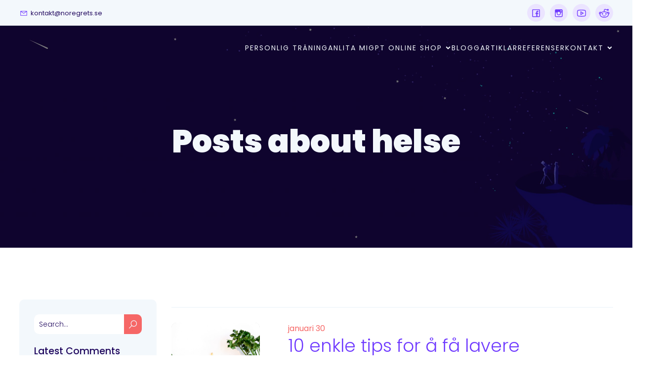

--- FILE ---
content_type: text/html; charset=UTF-8
request_url: https://noregrets.se/tag/helse/
body_size: 14259
content:
<!DOCTYPE html><html lang="sv-SE" id="kubio"><head><meta charset="UTF-8" /><meta name="viewport" content="width=device-width, initial-scale=1" /><meta name='robots' content='index, follow, max-image-preview:large, max-snippet:-1, max-video-preview:-1' /><link media="all" href="https://noregrets.se/wp-content/cache/autoptimize/css/autoptimize_90272744438098bc64f283f9a8f5b1d3.css" rel="stylesheet"><link media="only screen and (max-width: 768px)" href="https://noregrets.se/wp-content/cache/autoptimize/css/autoptimize_541e2ced151704f4ff1844c6de47ec02.css" rel="stylesheet"><title>helse-arkiv -</title><link rel="canonical" href="https://noregrets.se/tag/helse/" /><meta property="og:locale" content="sv_SE" /><meta property="og:type" content="article" /><meta property="og:title" content="helse-arkiv -" /><meta property="og:url" content="https://noregrets.se/tag/helse/" /><meta name="twitter:card" content="summary_large_image" /><meta name="twitter:site" content="@noregrets_se" /> <script type="application/ld+json" class="yoast-schema-graph">{"@context":"https://schema.org","@graph":[{"@type":"CollectionPage","@id":"https://noregrets.se/tag/helse/","url":"https://noregrets.se/tag/helse/","name":"helse-arkiv -","isPartOf":{"@id":"https://noregrets.se/#website"},"primaryImageOfPage":{"@id":"https://noregrets.se/tag/helse/#primaryimage"},"image":{"@id":"https://noregrets.se/tag/helse/#primaryimage"},"thumbnailUrl":"https://noregrets.se/wp-content/uploads/2014/01/fettprosent.jpg","breadcrumb":{"@id":"https://noregrets.se/tag/helse/#breadcrumb"},"inLanguage":"sv-SE"},{"@type":"ImageObject","inLanguage":"sv-SE","@id":"https://noregrets.se/tag/helse/#primaryimage","url":"https://noregrets.se/wp-content/uploads/2014/01/fettprosent.jpg","contentUrl":"https://noregrets.se/wp-content/uploads/2014/01/fettprosent.jpg","width":1600,"height":895,"caption":"sötsug"},{"@type":"BreadcrumbList","@id":"https://noregrets.se/tag/helse/#breadcrumb","itemListElement":[{"@type":"ListItem","position":1,"name":"Personlig Träning Online","item":"https://noregrets.se/"},{"@type":"ListItem","position":2,"name":"helse"}]},{"@type":"WebSite","@id":"https://noregrets.se/#website","url":"https://noregrets.se/","name":"","description":"","potentialAction":[{"@type":"SearchAction","target":{"@type":"EntryPoint","urlTemplate":"https://noregrets.se/?s={search_term_string}"},"query-input":"required name=search_term_string"}],"inLanguage":"sv-SE"}]}</script> <title>helse-arkiv -</title><link rel='dns-prefetch' href='//fonts.googleapis.com' /><link rel="alternate" type="application/rss+xml" title=" &raquo; Webbflöde" href="https://noregrets.se/feed/" /><link rel="alternate" type="application/rss+xml" title=" &raquo; Kommentarsflöde" href="https://noregrets.se/comments/feed/" /><link rel="alternate" type="application/rss+xml" title=" &raquo; etikettflöde för helse" href="https://noregrets.se/tag/helse/feed/" /> <script>(function(){
							var docEL = document.documentElement;
							var style = docEL.style;
							if (!("backgroundAttachment" in style)) return false;
							var oldValue = style.backgroundAttachment;
							style.backgroundAttachment = "fixed";
							var isSupported = (style.backgroundAttachment === "fixed");
							style.backgroundAttachment = oldValue;

							if(navigator.userAgent.toLowerCase().indexOf('mac') !== -1 && navigator.maxTouchPoints){
								isSupported = false;
							}

							if(!isSupported){
								console.warn('Kubio - Browser does not support attachment fix');
								document.documentElement.classList.add('kubio-attachment-fixed-support-fallback');
							}
						})()</script> <link async rel="preload" as="style" onload="this.onload=null;this.rel='stylesheet'" id='kubio-google-fonts-css' href='https://fonts.googleapis.com/css?family=Open+Sans%3A300%2C300italic%2C400%2C400italic%2C600%2C600italic%2C700%2C700italic%2C800%2C800italic%2C900%7CMulish%3A400%7CRoboto%3A100%2C100italic%2C300%2C300italic%2C400%2C400italic%2C500%2C500italic%2C700%2C700italic%2C900%2C900italic%7CCarter+One%3A400%7CAguafina+Script%3A400%7CBilbo%3A400%7CBonheur+Royale%3A400%7CPoppins%3A300%2C400%2C400italic%2C500%2C600%2C700%2C700italic%2C800%2C900&#038;display=swap' type='text/css' media='all' /> <noscript><link async rel='stylesheet' href='https://fonts.googleapis.com/css?family=Open+Sans%3A300%2C300italic%2C400%2C400italic%2C600%2C600italic%2C700%2C700italic%2C800%2C800italic%2C900%7CMulish%3A400%7CRoboto%3A100%2C100italic%2C300%2C300italic%2C400%2C400italic%2C500%2C500italic%2C700%2C700italic%2C900%2C900italic%7CCarter+One%3A400%7CAguafina+Script%3A400%7CBilbo%3A400%7CBonheur+Royale%3A400%7CPoppins%3A300%2C400%2C400italic%2C500%2C600%2C700%2C700italic%2C800%2C900&#038;display=swap' media='all'></noscript> <noscript><link rel='stylesheet' href='https://noregrets.se/wp-content/plugins/kubio/build/third-party-blocks/style.css' media='all'></noscript> <script type="text/javascript" src="https://noregrets.se/wp-includes/js/jquery/jquery.min.js" id="jquery-core-js"></script> <link rel="https://api.w.org/" href="https://noregrets.se/wp-json/" /><link rel="alternate" title="JSON" type="application/json" href="https://noregrets.se/wp-json/wp/v2/tags/170" /><link rel="EditURI" type="application/rsd+xml" title="RSD" href="https://noregrets.se/xmlrpc.php?rsd" /><meta name="generator" content="WordPress 6.9" /><meta name="generator" content="WooCommerce 7.7.2" /><meta name="format-detection" content="telephone=no"> <noscript><style>.woocommerce-product-gallery{ opacity: 1 !important; }</style></noscript><meta name="generator" content="Elementor 3.22.3; features: e_optimized_assets_loading, e_optimized_css_loading, additional_custom_breakpoints; settings: css_print_method-external, google_font-enabled, font_display-auto"><meta name="generator" content="Powered by Slider Revolution 5.4.8 - responsive, Mobile-Friendly Slider Plugin for WordPress with comfortable drag and drop interface." /><link rel="icon" href="https://noregrets.se/wp-content/uploads/2013/08/cropped-NR_logo_final-e1437383198903-32x32.png" sizes="32x32" /><link rel="icon" href="https://noregrets.se/wp-content/uploads/2013/08/cropped-NR_logo_final-e1437383198903-192x192.png" sizes="192x192" /><link rel="apple-touch-icon" href="https://noregrets.se/wp-content/uploads/2013/08/cropped-NR_logo_final-e1437383198903-180x180.png" /><meta name="msapplication-TileImage" content="https://noregrets.se/wp-content/uploads/2013/08/cropped-NR_logo_final-e1437383198903-270x270.png" /> <script type="text/javascript">function setREVStartSize(e){									
						try{ e.c=jQuery(e.c);var i=jQuery(window).width(),t=9999,r=0,n=0,l=0,f=0,s=0,h=0;
							if(e.responsiveLevels&&(jQuery.each(e.responsiveLevels,function(e,f){f>i&&(t=r=f,l=e),i>f&&f>r&&(r=f,n=e)}),t>r&&(l=n)),f=e.gridheight[l]||e.gridheight[0]||e.gridheight,s=e.gridwidth[l]||e.gridwidth[0]||e.gridwidth,h=i/s,h=h>1?1:h,f=Math.round(h*f),"fullscreen"==e.sliderLayout){var u=(e.c.width(),jQuery(window).height());if(void 0!=e.fullScreenOffsetContainer){var c=e.fullScreenOffsetContainer.split(",");if (c) jQuery.each(c,function(e,i){u=jQuery(i).length>0?u-jQuery(i).outerHeight(!0):u}),e.fullScreenOffset.split("%").length>1&&void 0!=e.fullScreenOffset&&e.fullScreenOffset.length>0?u-=jQuery(window).height()*parseInt(e.fullScreenOffset,0)/100:void 0!=e.fullScreenOffset&&e.fullScreenOffset.length>0&&(u-=parseInt(e.fullScreenOffset,0))}f=u}else void 0!=e.minHeight&&f<e.minHeight&&(f=e.minHeight);e.c.closest(".rev_slider_wrapper").css({height:f})					
						}catch(d){console.log("Failure at Presize of Slider:"+d)}						
					};</script>  <script>(function(w,d,s,l,i){w[l]=w[l]||[];w[l].push({'gtm.start':
new Date().getTime(),event:'gtm.js'});var f=d.getElementsByTagName(s)[0],
j=d.createElement(s),dl=l!='dataLayer'?'&l='+l:'';j.async=true;j.src=
'https://www.googletagmanager.com/gtm.js?id='+i+dl;f.parentNode.insertBefore(j,f);
})(window,document,'script','dataLayer','GTM-TD48S36');</script> </head><body data-rsssl=1 class="archive tag tag-helse tag-170 wp-custom-logo wp-theme-ketos theme-ketos woocommerce-no-js elementor-default elementor-kit-7103"> <noscript><iframe src="https://www.googletagmanager.com/ns.html?id=GTM-TD48S36"
height="0" width="0" style="display:none;visibility:hidden"></iframe></noscript><div id="page-top" tabindex="-1"></div><div class="wp-site-blocks"><div class="wp-block wp-block-kubio-header  position-relative wp-block-kubio-header__container style-theme-Zam-Tq5W3-container" data-kubio="kubio/header"><div class="wp-block wp-block-kubio-navigation  position-relative wp-block-kubio-navigation__outer style-LcfRdXOzz7-outer style-local-1-outer h-navigation_overlap" data-kubio="kubio/navigation" data-kubio-component="overlap" data-kubio-settings="true" id="navigation"><div class="wp-block wp-block-kubio-navigation-top-bar  kubio-hide-on-mobile position-relative wp-block-kubio-navigation-top-bar__outer style-ozlLKrQtI0-outer style-local-2-outer d-flex align-items-lg-center align-items-md-center align-items-center" data-kubio="kubio/navigation-top-bar"><div class="background-wrapper"><div class="background-layer background-layer-media-container-lg"></div><div class="background-layer background-layer-media-container-md"></div><div class="background-layer background-layer-media-container"></div></div><div class="position-relative wp-block-kubio-navigation-top-bar__inner style-ozlLKrQtI0-inner style-local-2-inner h-section-grid-container h-section-boxed-container"><div class="wp-block wp-block-kubio-row  kubio-hide-on-mobile position-relative wp-block-kubio-row__container style-AJqRB6aQ_D-container style-local-3-container gutters-row-lg-2 gutters-row-v-lg-0 gutters-row-md-2 gutters-row-v-md-0 gutters-row-0 gutters-row-v-0" data-kubio="kubio/row"><div class="background-wrapper"><div class="background-layer background-layer-media-container-lg"></div><div class="background-layer background-layer-media-container-md"></div><div class="background-layer background-layer-media-container"></div></div><div class="position-relative wp-block-kubio-row__inner style-AJqRB6aQ_D-inner style-local-3-inner h-row align-items-lg-stretch align-items-md-stretch align-items-stretch justify-content-lg-center justify-content-md-center justify-content-center gutters-col-lg-2 gutters-col-v-lg-0 gutters-col-md-2 gutters-col-v-md-0 gutters-col-0 gutters-col-v-0"><div class="wp-block wp-block-kubio-column  position-relative wp-block-kubio-column__container style-KxO1ts3qLo-container style-local-4-container d-flex h-col-lg h-col-md h-col-auto" data-kubio="kubio/column"><div class="position-relative wp-block-kubio-column__inner style-KxO1ts3qLo-inner style-local-4-inner d-flex h-flex-basis h-px-lg-0 v-inner-lg-0 h-px-md-0 v-inner-md-0 h-px-0 v-inner-0"><div class="background-wrapper"><div class="background-layer background-layer-media-container-lg"></div><div class="background-layer background-layer-media-container-md"></div><div class="background-layer background-layer-media-container"></div></div><div class="position-relative wp-block-kubio-column__align style-KxO1ts3qLo-align style-local-4-align h-y-container h-column__content h-column__v-align flex-basis-100 align-self-lg-center align-self-md-center align-self-center"><ul class="wp-block wp-block-kubio-iconlist  position-relative wp-block-kubio-iconlist__outer style-0QWw4YwQoj-outer style-local-5-outer ul-list-icon list-type-horizontal-on-desktop list-type-horizontal-on-tablet list-type-horizontal-on-mobile" data-kubio="kubio/iconlist"><li class="wp-block wp-block-kubio-iconlistitem  position-relative wp-block-kubio-iconlistitem__item style-nemIUUXNgzE-item style-local-6-item" data-kubio="kubio/iconlistitem"><div class="first-el-spacer position-relative wp-block-kubio-iconlistitem__divider-wrapper style-nemIUUXNgzE-divider-wrapper style-local-6-divider-wrapper"></div><a href="mailto:kontakt@noregrets.se" class="position-relative wp-block-kubio-iconlistitem__ style-nemIUUXNgzE- style-local-6-"><div class="position-relative wp-block-kubio-iconlistitem__text-wrapper style-nemIUUXNgzE-text-wrapper style-local-6-text-wrapper"><span class="h-svg-icon wp-block-kubio-iconlistitem__icon style-nemIUUXNgzE-icon style-local-6-icon" name="icons8-line-awesome/envelope-o"><svg version="1.1" xmlns="http://www.w3.org/2000/svg" xmlns:xlink="http://www.w3.org/1999/xlink" id="envelope-o" viewBox="0 0 512 545.5"><path d="M48 160h416v288H48V160zm69 32l139 92.5L395 192H117zm-37 14v210h352V206L265 317.5l-9 5.5-9-5.5z"/></svg></span><span class="position-relative wp-block-kubio-iconlistitem__text style-nemIUUXNgzE-text style-local-6-text">kontakt@noregrets.se</span></div></a><div class="last-el-spacer position-relative wp-block-kubio-iconlistitem__divider-wrapper style-nemIUUXNgzE-divider-wrapper style-local-6-divider-wrapper"></div><div class="position-relative wp-block-kubio-iconlistitem__divider-wrapper style-nemIUUXNgzE-divider-wrapper style-local-6-divider-wrapper"></div></li></ul></div></div></div><div class="wp-block wp-block-kubio-column  position-relative wp-block-kubio-column__container style-hf_nTKlzGJN-container style-local-8-container d-flex h-col-lg-auto h-col-md-auto h-col-auto" data-kubio="kubio/column"><div class="position-relative wp-block-kubio-column__inner style-hf_nTKlzGJN-inner style-local-8-inner d-flex h-flex-basis h-px-lg-0 v-inner-lg-0 h-px-md-0 v-inner-md-0 h-px-0 v-inner-0"><div class="background-wrapper"><div class="background-layer background-layer-media-container-lg"></div><div class="background-layer background-layer-media-container-md"></div><div class="background-layer background-layer-media-container"></div></div><div class="position-relative wp-block-kubio-column__align style-hf_nTKlzGJN-align style-local-8-align h-y-container h-column__content h-column__v-align flex-basis-auto align-self-lg-start align-self-md-start align-self-start"><div class="wp-block wp-block-kubio-social-icons  position-relative wp-block-kubio-social-icons__outer style-t7R9JbP7rQb-outer style-local-9-outer social-icons--container" data-kubio="kubio/social-icons" id="social-icons-1"><a class="wp-block wp-block-kubio-social-icon  position-relative wp-block-kubio-social-icon__link style-UCOQCibIAzf-link style-local-10-link social-icon-link" data-kubio="kubio/social-icon" aria-label="Social link: "><span class="h-svg-icon wp-block-kubio-social-icon__icon style-UCOQCibIAzf-icon style-local-10-icon" name="icons8-line-awesome/facebook"><svg version="1.1" xmlns="http://www.w3.org/2000/svg" xmlns:xlink="http://www.w3.org/1999/xlink" id="facebook" viewBox="0 0 512 545.5"><path d="M112 112h288c17.49 0 32 14.51 32 32v288c0 17.49-14.51 32-32 32H112c-17.49 0-32-14.51-32-32V144c0-17.49 14.51-32 32-32zm0 32v288h155V324h-42v-48h42v-36c0-41.328 25.136-63.5 62-63.5 17.664 0 33.068.908 37.5 1.5v43.5h-26c-20.048 0-23.5 9.516-23.5 23.5v31h47.5l-6 48H317v108h83V144H112z"/></svg></span></a><a class="wp-block wp-block-kubio-social-icon  position-relative wp-block-kubio-social-icon__link style-F-CAbLWmjnX-link style-local-11-link social-icon-link" data-kubio="kubio/social-icon" aria-label="Social link: "><span class="h-svg-icon wp-block-kubio-social-icon__icon style-F-CAbLWmjnX-icon style-local-11-icon" name="icons8-line-awesome/instagram"><svg version="1.1" xmlns="http://www.w3.org/2000/svg" xmlns:xlink="http://www.w3.org/1999/xlink" id="instagram" viewBox="0 0 512 545.5"><path d="M128 112h256c26.32 0 48 21.68 48 48v256c0 26.32-21.68 48-48 48H128c-26.32 0-48-21.68-48-48V160c0-26.32 21.68-48 48-48zm208 48v48h48v-48h-48zm-80 64c-35.536 0-64 28.464-64 64s28.464 64 64 64 64-28.464 64-64-28.464-64-64-64zm-144 32v160c0 9.04 6.96 16 16 16h256c9.04 0 16-6.96 16-16V256h-53.5c3.544 9.99 5.5 20.83 5.5 32 0 52.83-43.17 96-96 96s-96-43.17-96-96c0-11.17 1.956-22.01 5.5-32H112z"/></svg></span></a><a class="wp-block wp-block-kubio-social-icon  position-relative wp-block-kubio-social-icon__link style-yXKlFxRCZdv-link style-local-12-link social-icon-link" data-kubio="kubio/social-icon" aria-label="Social link: "><span class="h-svg-icon wp-block-kubio-social-icon__icon style-yXKlFxRCZdv-icon style-local-12-icon" name="icons8-line-awesome/youtube-play"><svg version="1.1" xmlns="http://www.w3.org/2000/svg" xmlns:xlink="http://www.w3.org/1999/xlink" id="youtube-play" viewBox="0 0 512 545.5"><path d="M256 128c60.263 0 113.502 6.265 146 11 26.856 3.916 48.563 24.196 53.5 51 4.223 22.86 8.5 56.296 8.5 98 0 41.688-4.296 75.152-8.5 98-4.938 26.824-26.624 47.105-53.5 51-32.612 4.733-86.06 11-146 11-59.954 0-113.4-6.267-146-11-26.864-3.896-48.54-24.197-53.5-51-4.205-22.822-8.5-56.207-8.5-98 0-41.81 4.294-75.176 8.5-98 4.938-26.805 26.652-47.086 53.5-51 32.498-4.735 85.722-11 146-11zm0 32c-58.122 0-110.095 5.924-141.5 10.5-13.536 1.974-24.046 12.177-26.5 25.5-3.89 21.112-8 52.337-8 92 0 39.648 4.11 70.887 8 92 2.465 13.325 12.98 23.54 26.5 25.5 31.53 4.578 83.727 10.5 141.5 10.5 57.758 0 109.952-5.92 141.5-10.5 13.54-1.962 24.045-12.164 26.5-25.5 3.892-21.152 8-52.472 8-92 0-39.544-4.095-70.86-8-92-2.454-13.324-12.973-23.527-26.5-25.5-31.406-4.576-83.394-10.5-141.5-10.5zm-48 36.5l24 13.5 112 64 24 14-24 14-112 64-24 13.5v-183zm32 55v73l63.5-36.5z"/></svg></span></a><a class="wp-block wp-block-kubio-social-icon  position-relative wp-block-kubio-social-icon__link style-H52xjLYe2Ar-link style-local-13-link social-icon-link" data-kubio="kubio/social-icon" aria-label="Social link: "><span class="h-svg-icon wp-block-kubio-social-icon__icon style-H52xjLYe2Ar-icon style-local-13-icon" name="icons8-line-awesome/reddit"><svg version="1.1" xmlns="http://www.w3.org/2000/svg" xmlns:xlink="http://www.w3.org/1999/xlink" id="reddit" viewBox="0 0 512 545.5"><path d="M298.5 96c17.22 0 30.54 6.428 45 11.5 12.44 4.364 26.343 8.396 45.5 9.5 6.795-12.467 19.875-21 35-21 22 0 40 18 40 40s-18 40-40 40c-17.4 0-32.032-11.405-37.5-27-22.485-1.5-39.988-6.76-53.5-11.5-15.896-5.575-26.17-9.5-34.5-9.5-17.55 0-26.5 10.836-26.5 26.5v54c44.15 2.282 84.11 13.977 116.5 32.5 12.372-11.938 28.88-17.012 45-17 17.43.013 35.21 6.175 47.5 20l.5.5c11.788 14.732 16.644 34.406 13.5 54-2.882 17.96-13.36 36.218-31.5 48 .1 1.83.5 3.648.5 5.5 0 41.664-25.204 78.205-63 103.5S312.216 496 256 496s-107.204-15.205-145-40.5S48 393.664 48 352c0-1.852.4-3.67.5-5.5-18.14-11.782-28.618-30.04-31.5-48-3.143-19.594 1.712-39.268 13.5-54l.5-.5v-.5c12.29-13.823 30.073-19.487 47.5-19.5 16.12-.012 32.624 5.065 45 17 32.39-18.523 72.35-30.218 116.5-32.5v-54c0-31.184 24.946-58.5 58.5-58.5zM256 240c-50.456 0-95.464 13.895-127 35s-49 48.265-49 77 17.464 55.895 49 77 76.544 35 127 35 95.464-13.895 127-35 49-48.265 49-77-17.464-55.895-49-77-76.544-35-127-35zM78.5 256c-9.49.007-18.153 3.372-23 8.5-.086.107.085.39 0 .5-5.1 6.614-8.224 17.757-6.5 28.5 1 6.229 3.408 12.36 7.5 17.5 8.12-19.152 21.637-36.46 39-51-4.925-2.5-10.912-4.005-17-4zm355 0c-6.09-.005-12.075 1.5-17 4 17.363 14.54 30.88 31.848 39 51 4.092-5.14 6.5-11.271 7.5-17.5 1.724-10.743-1.4-21.886-6.5-28.5-.035-.037.035-.463 0-.5-4.846-5.126-13.507-8.493-23-8.5zM176 288c17.673 0 32 14.327 32 32s-14.327 32-32 32-32-14.327-32-32 14.327-32 32-32zm160 0c17.673 0 32 14.327 32 32s-14.327 32-32 32-32-14.327-32-32 14.327-32 32-32zm4 88.5c-10.224 29.872-43.103 55.5-84 55.5s-73.776-25.773-84-53.5c18.4 14.928 49.248 26 84 26s65.6-10.928 84-28z"/></svg></span></a></div></div></div></div></div></div></div></div><div class="wp-block wp-block-kubio-navigation-section  position-relative wp-block-kubio-navigation-section__nav style-4XWiQqjC9fL-nav style-local-14-nav h-section h-navigation" data-kubio="kubio/navigation-section" data-kubio-component="navigation" data-kubio-settings="{&quot;sticky&quot;:false,&quot;overlap&quot;:true}"><div class="position-relative wp-block-kubio-navigation-section__nav-section style-4XWiQqjC9fL-nav-section style-local-14-nav-section h-section-grid-container h-section-fluid-container h-section-boxed-container"><div class="wp-block wp-block-kubio-navigation-items  position-relative wp-block-kubio-navigation-items__outer style-CQURXsrtkEk-outer style-local-15-outer" data-kubio="kubio/navigation-items" data-nav-normal="true"><div class="wp-block wp-block-kubio-row  position-relative wp-block-kubio-row__container style-Mw4e1uNRYEK-container style-local-16-container gutters-row-lg-2 gutters-row-v-lg-0 gutters-row-md-0 gutters-row-v-md-0 gutters-row-2 gutters-row-v-0" data-kubio="kubio/row"><div class="background-wrapper"><div class="background-layer background-layer-media-container-lg"></div><div class="background-layer background-layer-media-container-md"></div><div class="background-layer background-layer-media-container"></div></div><div class="position-relative wp-block-kubio-row__inner style-Mw4e1uNRYEK-inner style-local-16-inner h-row align-items-lg-stretch align-items-md-stretch align-items-stretch justify-content-lg-center justify-content-md-center justify-content-center gutters-col-lg-2 gutters-col-v-lg-0 gutters-col-md-0 gutters-col-v-md-0 gutters-col-2 gutters-col-v-0"><div class="wp-block wp-block-kubio-column  position-relative wp-block-kubio-column__container style-uVCn1NyKcAR-container style-local-17-container d-flex h-col-lg-auto h-col-md-auto h-col" data-kubio="kubio/column"><div class="position-relative wp-block-kubio-column__inner style-uVCn1NyKcAR-inner style-local-17-inner d-flex h-flex-basis h-px-lg-0 v-inner-lg-0 h-px-md-2 v-inner-md-0 h-px-2 v-inner-2"><div class="background-wrapper"><div class="background-layer background-layer-media-container-lg"></div><div class="background-layer background-layer-media-container-md"></div><div class="background-layer background-layer-media-container"></div></div><div class="position-relative wp-block-kubio-column__align style-uVCn1NyKcAR-align style-local-17-align h-y-container h-column__content h-column__v-align flex-basis-auto align-self-lg-center align-self-md-center align-self-center"><a class="wp-block wp-block-kubio-logo  position-relative wp-block-kubio-logo__container style-VjoiaMOq-82-container style-local-18-container kubio-has-gap-fallback kubio-logo-direction-row autodetect-mode" data-kubio="kubio/logo" href="https://noregrets.se"><span class="position-relative wp-block-kubio-logo__text style-VjoiaMOq-82-text style-local-18-text"></span></a></div></div></div><div class="wp-block wp-block-kubio-column  kubio-hide-on-mobile position-relative wp-block-kubio-column__container style-WzOWYt4IiRV-container style-local-19-container d-flex h-col-lg h-col-md h-col-auto" data-kubio="kubio/column"><div class="position-relative wp-block-kubio-column__inner style-WzOWYt4IiRV-inner style-local-19-inner d-flex h-flex-basis h-px-lg-0 v-inner-lg-0 h-px-md-0 v-inner-md-0 h-px-0 v-inner-0"><div class="background-wrapper"><div class="background-layer background-layer-media-container-lg"></div><div class="background-layer background-layer-media-container-md"></div><div class="background-layer background-layer-media-container"></div></div><div class="position-relative wp-block-kubio-column__align style-WzOWYt4IiRV-align style-local-19-align h-y-container h-column__content h-column__v-align flex-basis-100 align-self-lg-center align-self-md-center align-self-center"><div class="wp-block wp-block-kubio-spacer  position-relative wp-block-kubio-spacer__container style-ZYMyzT_8fsY-container style-local-20-container" data-kubio="kubio/spacer"></div></div></div></div><div class="wp-block wp-block-kubio-column  position-relative wp-block-kubio-column__container style--v2CwntpQFq-container style-local-21-container d-flex h-col-lg-auto h-col-md-auto h-col-auto" data-kubio="kubio/column"><div class="position-relative wp-block-kubio-column__inner style--v2CwntpQFq-inner style-local-21-inner d-flex h-flex-basis h-px-lg-0 v-inner-lg-0 h-px-md-0 v-inner-md-0 h-px-2 v-inner-2"><div class="background-wrapper"><div class="background-layer background-layer-media-container-lg"></div><div class="background-layer background-layer-media-container-md"></div><div class="background-layer background-layer-media-container"></div></div><div class="position-relative wp-block-kubio-column__align style--v2CwntpQFq-align style-local-21-align h-y-container h-column__content h-column__v-align flex-basis-auto align-self-lg-center align-self-md-center align-self-center"><div class="wp-block wp-block-kubio-dropdown-menu  position-relative wp-block-kubio-dropdown-menu__outer style-s750gcXQ2_--outer style-local-22-outer kubio-dropdown-menu h-ignore-global-body-typography has-offcanvas-mobile bordered-active-item bordered-active-item--bottom effect-borders-grow grow-from-left" data-kubio="kubio/dropdown-menu" data-kubio-component="dropdown-menu" data-kubio-settings="[]"><div class="wp-block wp-block-kubio-menu-items  position-relative wp-block-kubio-menu-items__outer style-bv6bO4U4KSu-outer style-local-23-outer kubio-menu" data-kubio="kubio/menu-items"><ul id="menu-main-menu" class="menu kubio-has-gap-fallback"><li id="menu-item-5547" class="menu-item menu-item-type-custom menu-item-object-custom menu-item-5547"><a href="https://www.noregrets.se" style=";--kubio-menu-item-depth:0">Personlig Träning</a></li><li id="menu-item-182" class="menu-item menu-item-type-post_type menu-item-object-page menu-item-182"><a href="https://noregrets.se/personlig-traning/" style=";--kubio-menu-item-depth:0">Anlita mig</a></li><li id="menu-item-5064" class="menu-item menu-item-type-post_type menu-item-object-page menu-item-has-children menu-item-5064"><a href="https://noregrets.se/shop/" style=";--kubio-menu-item-depth:0"><span>PT Online Shop</span><svg class="kubio-menu-item-icon" role="img" viewBox="0 0 320 512"> <path d="M143 352.3L7 216.3c-9.4-9.4-9.4-24.6 0-33.9l22.6-22.6c9.4-9.4 24.6-9.4 33.9 0l96.4 96.4 96.4-96.4c9.4-9.4 24.6-9.4 33.9 0l22.6 22.6c9.4 9.4 9.4 24.6 0 33.9l-136 136c-9.2 9.4-24.4 9.4-33.8 0z"></path></svg></a><ul class="sub-menu"><li id="menu-item-5069" class="menu-item menu-item-type-post_type menu-item-object-product menu-item-5069"><a href="https://noregrets.se/produkt/kostprogram/" style=";--kubio-menu-item-depth:1">Kostschema</a></li><li id="menu-item-5068" class="menu-item menu-item-type-post_type menu-item-object-product menu-item-5068"><a href="https://noregrets.se/produkt/traningsprogram/" style=";--kubio-menu-item-depth:1">Träningsprogram</a></li><li id="menu-item-6665" class="menu-item menu-item-type-post_type menu-item-object-product menu-item-6665"><a href="https://noregrets.se/produkt/transformation-12-veckor/" style=";--kubio-menu-item-depth:1">12 veckor kost &#038; träningsprogram</a></li></ul></li><li id="menu-item-5546" class="menu-item menu-item-type-post_type menu-item-object-page current_page_parent menu-item-5546"><a href="https://noregrets.se/traningsblogg/" style=";--kubio-menu-item-depth:0">Blogg</a></li><li id="menu-item-297" class="menu-item menu-item-type-post_type menu-item-object-page menu-item-297"><a href="https://noregrets.se/artiklar/" style=";--kubio-menu-item-depth:0">Artiklar</a></li><li id="menu-item-3826" class="menu-item menu-item-type-post_type menu-item-object-page menu-item-3826"><a href="https://noregrets.se/referenser/" style=";--kubio-menu-item-depth:0">Referenser</a></li><li id="menu-item-114" class="menu-item menu-item-type-post_type menu-item-object-page menu-item-has-children menu-item-114"><a href="https://noregrets.se/kontakt/" style=";--kubio-menu-item-depth:0"><span>Kontakt</span><svg class="kubio-menu-item-icon" role="img" viewBox="0 0 320 512"> <path d="M143 352.3L7 216.3c-9.4-9.4-9.4-24.6 0-33.9l22.6-22.6c9.4-9.4 24.6-9.4 33.9 0l96.4 96.4 96.4-96.4c9.4-9.4 24.6-9.4 33.9 0l22.6 22.6c9.4 9.4 9.4 24.6 0 33.9l-136 136c-9.2 9.4-24.4 9.4-33.8 0z"></path></svg></a><ul class="sub-menu"><li id="menu-item-183" class="menu-item menu-item-type-post_type menu-item-object-page menu-item-183"><a href="https://noregrets.se/om-noregrets/" style=";--kubio-menu-item-depth:1">Om mig</a></li></ul></li></ul></div><div class="wp-block wp-block-kubio-menu-offscreen  position-relative wp-block-kubio-menu-offscreen__container style-9GgIOQwI8Nm-container style-local-24-container" data-kubio="kubio/menu-offscreen"><div class="position-relative wp-block-kubio-menu-offscreen__align style-9GgIOQwI8Nm-align style-local-24-align"><button class="position-relative wp-block-kubio-menu-offscreen__iconWrapper style-9GgIOQwI8Nm-iconWrapper style-local-24-iconWrapper kubio-offscreen-icon-wrapper" data-target="#kubio-offscreen-697080f55fd13" data-target-id="kubio-offscreen-697080f55fd13" data-direction="right" data-width="300px" data-offcanvas-overlay-id="kubio-offscreen-697080f55fd13-overlay" aria-label="Mobile Menu" data-kubio-component="offcanvas" data-kubio-settings="[]"><span class="h-svg-icon wp-block-kubio-menu-offscreen__icon style-9GgIOQwI8Nm-icon style-local-24-icon" name="font-awesome/navicon"><svg version="1.1" xmlns="http://www.w3.org/2000/svg" xmlns:xlink="http://www.w3.org/1999/xlink" id="navicon" viewBox="0 0 1536 1896.0833"><path d="M1536 1344v128q0 26-19 45t-45 19H64q-26 0-45-19t-19-45v-128q0-26 19-45t45-19h1408q26 0 45 19t19 45zm0-512v128q0 26-19 45t-45 19H64q-26 0-45-19T0 960V832q0-26 19-45t45-19h1408q26 0 45 19t19 45zm0-512v128q0 26-19 45t-45 19H64q-26 0-45-19T0 448V320q0-26 19-45t45-19h1408q26 0 45 19t19 45z"/></svg></span></button></div><div class="position-relative wp-block-kubio-menu-offscreen__offscreenOverlay style-9GgIOQwI8Nm-offscreenOverlay style-local-24-offscreenOverlay kubio-offscreen-overlay offscreen-overlay" id="kubio-offscreen-697080f55fd13-overlay"></div><div class="position-relative wp-block-kubio-menu-offscreen__offscreen style-9GgIOQwI8Nm-offscreen style-local-24-offscreen kubio-offscreen offscreen hide" id="kubio-offscreen-697080f55fd13"><div class="position-relative wp-block-kubio-menu-offscreen__inner style-9GgIOQwI8Nm-inner style-local-24-inner"><div class="wp-block wp-block-kubio-menu-offscreen-content  position-relative wp-block-kubio-menu-offscreen-content__container style-HGe753c0sML-container style-local-25-container" data-kubio="kubio/menu-offscreen-content"><div class="wp-block wp-block-kubio-row  position-relative wp-block-kubio-row__container style-LVAziT719Nf-container style-local-26-container gutters-row-lg-3 gutters-row-v-lg-2 gutters-row-md-3 gutters-row-v-md-2 gutters-row-0 gutters-row-v-2" data-kubio="kubio/row"><div class="background-wrapper"><div class="background-layer background-layer-media-container-lg"></div><div class="background-layer background-layer-media-container-md"></div><div class="background-layer background-layer-media-container"></div></div><div class="position-relative wp-block-kubio-row__inner style-LVAziT719Nf-inner style-local-26-inner h-row align-items-lg-stretch align-items-md-stretch align-items-stretch justify-content-lg-center justify-content-md-center justify-content-center gutters-col-lg-3 gutters-col-v-lg-2 gutters-col-md-3 gutters-col-v-md-2 gutters-col-0 gutters-col-v-2"><div class="wp-block wp-block-kubio-column  position-relative wp-block-kubio-column__container style-5YOfFkBH3ae-container style-local-27-container d-flex h-col-lg-auto h-col-md-auto h-col-auto" data-kubio="kubio/column"><div class="position-relative wp-block-kubio-column__inner style-5YOfFkBH3ae-inner style-local-27-inner d-flex h-flex-basis h-px-lg-2 v-inner-lg-2 h-px-md-2 v-inner-md-2 h-px-2 v-inner-2"><div class="background-wrapper"><div class="background-layer background-layer-media-container-lg"></div><div class="background-layer background-layer-media-container-md"></div><div class="background-layer background-layer-media-container"></div></div><div class="position-relative wp-block-kubio-column__align style-5YOfFkBH3ae-align style-local-27-align h-y-container h-column__content h-column__v-align flex-basis-100 align-self-lg-start align-self-md-start align-self-start"><a class="wp-block wp-block-kubio-logo  position-relative wp-block-kubio-logo__container style-wddv3ngYXhW-container style-local-28-container kubio-has-gap-fallback kubio-logo-direction-row autodetect-mode" data-kubio="kubio/logo" href="https://noregrets.se"><span class="position-relative wp-block-kubio-logo__text style-wddv3ngYXhW-text style-local-28-text"></span></a></div></div></div></div></div><div class="wp-block wp-block-kubio-accordion-menu  position-relative wp-block-kubio-accordion-menu__outer style-sRJsuVndaC6-outer style-local-29-outer kubio-accordion-menu h-ignore-global-body-typography" data-kubio="kubio/accordion-menu" data-kubio-component="accordion-menu" data-kubio-settings="[]"><div class="wp-block wp-block-kubio-menu-items  position-relative wp-block-kubio-menu-items__outer style-Szss5YaXf3r-outer style-local-30-outer kubio-menu" data-kubio="kubio/menu-items"><ul id="menu-main-menu" class="menu kubio-has-gap-fallback"><li id="menu-item-5547" class="menu-item menu-item-type-custom menu-item-object-custom menu-item-5547"><a href="https://www.noregrets.se" style=";--kubio-menu-item-depth:0">Personlig Träning</a></li><li id="menu-item-182" class="menu-item menu-item-type-post_type menu-item-object-page menu-item-182"><a href="https://noregrets.se/personlig-traning/" style=";--kubio-menu-item-depth:0">Anlita mig</a></li><li id="menu-item-5064" class="menu-item menu-item-type-post_type menu-item-object-page menu-item-has-children menu-item-5064"><a href="https://noregrets.se/shop/" style=";--kubio-menu-item-depth:0"><span>PT Online Shop</span><svg class="kubio-menu-item-icon" role="img" viewBox="0 0 320 512"> <path d="M143 352.3L7 216.3c-9.4-9.4-9.4-24.6 0-33.9l22.6-22.6c9.4-9.4 24.6-9.4 33.9 0l96.4 96.4 96.4-96.4c9.4-9.4 24.6-9.4 33.9 0l22.6 22.6c9.4 9.4 9.4 24.6 0 33.9l-136 136c-9.2 9.4-24.4 9.4-33.8 0z"></path></svg></a><ul class="sub-menu"><li id="menu-item-5069" class="menu-item menu-item-type-post_type menu-item-object-product menu-item-5069"><a href="https://noregrets.se/produkt/kostprogram/" style=";--kubio-menu-item-depth:1">Kostschema</a></li><li id="menu-item-5068" class="menu-item menu-item-type-post_type menu-item-object-product menu-item-5068"><a href="https://noregrets.se/produkt/traningsprogram/" style=";--kubio-menu-item-depth:1">Träningsprogram</a></li><li id="menu-item-6665" class="menu-item menu-item-type-post_type menu-item-object-product menu-item-6665"><a href="https://noregrets.se/produkt/transformation-12-veckor/" style=";--kubio-menu-item-depth:1">12 veckor kost &#038; träningsprogram</a></li></ul></li><li id="menu-item-5546" class="menu-item menu-item-type-post_type menu-item-object-page current_page_parent menu-item-5546"><a href="https://noregrets.se/traningsblogg/" style=";--kubio-menu-item-depth:0">Blogg</a></li><li id="menu-item-297" class="menu-item menu-item-type-post_type menu-item-object-page menu-item-297"><a href="https://noregrets.se/artiklar/" style=";--kubio-menu-item-depth:0">Artiklar</a></li><li id="menu-item-3826" class="menu-item menu-item-type-post_type menu-item-object-page menu-item-3826"><a href="https://noregrets.se/referenser/" style=";--kubio-menu-item-depth:0">Referenser</a></li><li id="menu-item-114" class="menu-item menu-item-type-post_type menu-item-object-page menu-item-has-children menu-item-114"><a href="https://noregrets.se/kontakt/" style=";--kubio-menu-item-depth:0"><span>Kontakt</span><svg class="kubio-menu-item-icon" role="img" viewBox="0 0 320 512"> <path d="M143 352.3L7 216.3c-9.4-9.4-9.4-24.6 0-33.9l22.6-22.6c9.4-9.4 24.6-9.4 33.9 0l96.4 96.4 96.4-96.4c9.4-9.4 24.6-9.4 33.9 0l22.6 22.6c9.4 9.4 9.4 24.6 0 33.9l-136 136c-9.2 9.4-24.4 9.4-33.8 0z"></path></svg></a><ul class="sub-menu"><li id="menu-item-183" class="menu-item menu-item-type-post_type menu-item-object-page menu-item-183"><a href="https://noregrets.se/om-noregrets/" style=";--kubio-menu-item-depth:1">Om mig</a></li></ul></li></ul></div></div><div class="wp-block wp-block-kubio-row  position-relative wp-block-kubio-row__container style-Hk2VG0m18IE-container style-local-31-container gutters-row-lg-3 gutters-row-v-lg-2 gutters-row-md-3 gutters-row-v-md-2 gutters-row-0 gutters-row-v-2" data-kubio="kubio/row"><div class="background-wrapper"><div class="background-layer background-layer-media-container-lg"></div><div class="background-layer background-layer-media-container-md"></div><div class="background-layer background-layer-media-container"></div></div><div class="position-relative wp-block-kubio-row__inner style-Hk2VG0m18IE-inner style-local-31-inner h-row align-items-lg-stretch align-items-md-stretch align-items-stretch justify-content-lg-center justify-content-md-center justify-content-center gutters-col-lg-3 gutters-col-v-lg-2 gutters-col-md-3 gutters-col-v-md-2 gutters-col-0 gutters-col-v-2"><div class="wp-block wp-block-kubio-column  position-relative wp-block-kubio-column__container style-_HmuuOHDZek-container style-local-32-container d-flex h-col-lg-auto h-col-md-auto h-col-auto" data-kubio="kubio/column"><div class="position-relative wp-block-kubio-column__inner style-_HmuuOHDZek-inner style-local-32-inner d-flex h-flex-basis h-px-lg-2 v-inner-lg-2 h-px-md-2 v-inner-md-2 h-px-2 v-inner-2"><div class="background-wrapper"><div class="background-layer background-layer-media-container-lg"></div><div class="background-layer background-layer-media-container-md"></div><div class="background-layer background-layer-media-container"></div></div><div class="position-relative wp-block-kubio-column__align style-_HmuuOHDZek-align style-local-32-align h-y-container h-column__content h-column__v-align flex-basis-100 align-self-lg-center align-self-md-center align-self-center"><div class="wp-block wp-block-kubio-copyright  position-relative wp-block-kubio-copyright__outer style-G0R1M1Whza3-outer style-local-33-outer" data-kubio="kubio/copyright"><p>© 2026</p></div></div></div></div></div></div></div></div></div></div></div></div></div></div></div></div></div></div></div></div><div class="wp-block wp-block-kubio-hero  position-relative wp-block-kubio-hero__outer style-KFTMhA6WOVh-outer style-local-34-outer d-flex h-section-global-spacing align-items-lg-center align-items-md-center align-items-center" data-kubio="kubio/hero" id="hero"><div class="background-wrapper"><div class="background-layer background-layer-media-container-lg"><div class="overlay-layer"><div class="overlay-image-layer" style="background-color:rgba(0,0,0,1);opacity:0.50"></div></div></div><div class="background-layer background-layer-media-container-md"><div class="overlay-layer"><div class="overlay-image-layer" style="background-color:rgba(0,0,0,1);opacity:0.50"></div></div></div><div class="background-layer background-layer-media-container"><div class="overlay-layer"><div class="overlay-image-layer" style="background-color:rgba(0,0,0,1);opacity:0.50"></div></div></div></div><div class="position-relative wp-block-kubio-hero__inner style-KFTMhA6WOVh-inner style-local-34-inner h-navigation-padding h-section-grid-container h-section-boxed-container"> <script type='text/javascript'>(function () {
				// forEach polyfill
				if (!NodeList.prototype.forEach) {
					NodeList.prototype.forEach = function (callback) {
						for (var i = 0; i < this.length; i++) {
							callback.call(this, this.item(i));
						}
					}
				}
				var navigation = document.querySelector('[data-colibri-navigation-overlap="true"], .h-navigation_overlap');
				if (navigation) {

					var els = document
						.querySelectorAll('.h-navigation-padding');
					if (els.length) {
						els.forEach(function (item) {
							item.style.paddingTop = navigation.offsetHeight + "px";
						});
					}
				}
			})();</script> <div class="wp-block wp-block-kubio-row  position-relative wp-block-kubio-row__container style-vv0pRzL5YoZ-container style-local-35-container gutters-row-lg-0 gutters-row-v-lg-0 gutters-row-md-0 gutters-row-v-md-0 gutters-row-0 gutters-row-v-0" data-kubio="kubio/row"><div class="background-wrapper"><div class="background-layer background-layer-media-container-lg"></div><div class="background-layer background-layer-media-container-md"></div><div class="background-layer background-layer-media-container"></div></div><div class="position-relative wp-block-kubio-row__inner style-vv0pRzL5YoZ-inner style-local-35-inner h-row align-items-lg-stretch align-items-md-stretch align-items-stretch justify-content-lg-center justify-content-md-center justify-content-center gutters-col-lg-0 gutters-col-v-lg-0 gutters-col-md-0 gutters-col-v-md-0 gutters-col-0 gutters-col-v-0"><div class="wp-block wp-block-kubio-column  position-relative wp-block-kubio-column__container style-vPVKm6K-swr-container style-local-36-container d-flex h-col-lg-auto h-col-md-auto h-col-auto" data-kubio="kubio/column"><div class="position-relative wp-block-kubio-column__inner style-vPVKm6K-swr-inner style-local-36-inner d-flex h-flex-basis h-px-lg-2 v-inner-lg-2 h-px-md-2 v-inner-md-2 h-px-2 v-inner-2"><div class="background-wrapper"><div class="background-layer background-layer-media-container-lg"></div><div class="background-layer background-layer-media-container-md"></div><div class="background-layer background-layer-media-container"></div></div><div class="position-relative wp-block-kubio-column__align style-vPVKm6K-swr-align style-local-36-align h-y-container h-column__content h-column__v-align flex-basis-100 align-self-lg-center align-self-md-center align-self-center"><h1 class="wp-block wp-block-kubio-page-title  position-relative wp-block-kubio-page-title__container style-SzZXH7PdCL-container style-local-37-container" data-kubio="kubio/page-title">Posts about helse</h1></div></div></div></div></div></div></div></div><div class="wp-block wp-block-kubio-query-layout  position-relative wp-block-kubio-query-layout__outer style-1MCYzfcZN-outer style-local-38-outer d-flex h-section-global-spacing align-items-lg-center align-items-md-center align-items-center" data-kubio="kubio/query-layout" id="blog-layout"><div class="background-wrapper"><div class="background-layer background-layer-media-container-lg"></div><div class="background-layer background-layer-media-container-md"></div><div class="background-layer background-layer-media-container"></div></div><div class="position-relative wp-block-kubio-query-layout__inner style-1MCYzfcZN-inner style-local-38-inner h-section-grid-container h-section-boxed-container"><div class="wp-block wp-block-kubio-row  position-relative wp-block-kubio-row__container style-baLWB4dRKjp-container style-local-39-container gutters-row-lg-0 gutters-row-v-lg-0 gutters-row-md-0 gutters-row-v-md-0 gutters-row-0 gutters-row-v-0" data-kubio="kubio/row"><div class="background-wrapper"><div class="background-layer background-layer-media-container-lg"></div><div class="background-layer background-layer-media-container-md"></div><div class="background-layer background-layer-media-container"></div></div><div class="position-relative wp-block-kubio-row__inner style-baLWB4dRKjp-inner style-local-39-inner h-row align-items-lg-stretch align-items-md-stretch align-items-stretch justify-content-lg-center justify-content-md-center justify-content-center gutters-col-lg-0 gutters-col-v-lg-0 gutters-col-md-0 gutters-col-v-md-0 gutters-col-0 gutters-col-v-0"><div class="wp-block wp-block-kubio-column  position-relative wp-block-kubio-column__container style-f5wDJx69T0o-container style-local-40-container d-flex h-col-lg-auto h-col-md-auto h-col-auto" data-kubio="kubio/column"><div class="position-relative wp-block-kubio-column__inner style-f5wDJx69T0o-inner style-local-40-inner d-flex h-flex-basis h-px-lg-2 v-inner-lg-2 h-px-md-2 v-inner-md-2 h-px-2 v-inner-2"><div class="background-wrapper"><div class="background-layer background-layer-media-container-lg"></div><div class="background-layer background-layer-media-container-md"></div><div class="background-layer background-layer-media-container"></div></div><div class="position-relative wp-block-kubio-column__align style-f5wDJx69T0o-align style-local-40-align h-y-container h-column__content h-column__v-align flex-basis-100 align-self-lg-start align-self-md-start align-self-start"><div class="wp-block wp-block-kubio-sidebar  position-relative wp-block-kubio-sidebar__container style-qlHAH4aftky-container style-local-41-container" data-kubio="kubio/sidebar"><div class="wp-block wp-block-kubio-row  position-relative wp-block-kubio-row__container style-theme-t1RcpSwTMC-container style-local-42-container gutters-row-lg-3 gutters-row-v-lg-3 gutters-row-md-3 gutters-row-v-md-3 gutters-row-3 gutters-row-v-3" data-kubio="kubio/row"><div class="background-wrapper"><div class="background-layer background-layer-media-container-lg"></div><div class="background-layer background-layer-media-container-md"></div><div class="background-layer background-layer-media-container"></div></div><div class="position-relative wp-block-kubio-row__inner style-theme-t1RcpSwTMC-inner style-local-42-inner h-row align-items-lg-stretch align-items-md-stretch align-items-stretch justify-content-lg-center justify-content-md-center justify-content-center gutters-col-lg-3 gutters-col-v-lg-3 gutters-col-md-3 gutters-col-v-md-3 gutters-col-3 gutters-col-v-3"><div class="wp-block wp-block-kubio-column  position-relative wp-block-kubio-column__container style-theme-HE2LPNtfKX-container style-local-43-container d-flex h-col-lg-auto h-col-md-auto h-col-auto" data-kubio="kubio/column"><div class="position-relative wp-block-kubio-column__inner style-theme-HE2LPNtfKX-inner style-local-43-inner d-flex h-flex-basis h-px-lg-0 v-inner-lg-0 h-px-md-0 v-inner-md-0 h-px-0 v-inner-0"><div class="background-wrapper"><div class="background-layer background-layer-media-container-lg"></div><div class="background-layer background-layer-media-container-md"></div><div class="background-layer background-layer-media-container"></div></div><div class="position-relative wp-block-kubio-column__align style-theme-HE2LPNtfKX-align style-local-43-align h-y-container h-column__content h-column__v-align flex-basis-100 align-self-lg-start align-self-md-start align-self-start"><div class="wp-block wp-block-kubio-search-form  position-relative wp-block-kubio-search-form__outer style-theme-ciaK61IeR-outer style-local-44-outer" data-kubio="kubio/search-form"><form class="position-relative wp-block-kubio-search-form__form style-theme-ciaK61IeR-form style-local-44-form d-flex search-form" action="https://noregrets.se" method="GET"><div class="position-relative wp-block-kubio-search-form__lightbox style-theme-ciaK61IeR-lightbox style-local-44-lightbox"></div><input class="position-relative wp-block-kubio-search-form__input style-theme-ciaK61IeR-input style-local-44-input search-input" placeholder="Search..." value="" name="s" /><button class="position-relative wp-block-kubio-search-form__button style-theme-ciaK61IeR-button style-local-44-button search-button"><span class="h-svg-icon wp-block-kubio-search-form__icon style-theme-ciaK61IeR-icon style-local-44-icon" name="icons8-line-awesome/search"><svg version="1.1" xmlns="http://www.w3.org/2000/svg" xmlns:xlink="http://www.w3.org/1999/xlink" id="search" viewBox="0 0 512 545.5"><path d="M304 80c88.176 0 160 71.824 160 160s-71.824 160-160 160c-38.32 0-73.41-13.423-101-36L75.5 491.5l-23-23L180 341c-22.577-27.59-36-62.68-36-101 0-88.176 71.824-160 160-160zm0 32c-70.882 0-128 57.118-128 128s57.118 128 128 128 128-57.118 128-128-57.118-128-128-128z"/></svg></span></button></form></div><h5 class="wp-block wp-block-kubio-heading  position-relative wp-block-kubio-heading__text style-theme-R9xOJzpKQW0-text style-local-45-text" data-kubio="kubio/heading">Latest Comments</h5><ol class="has-avatars has-dates aligncenter wp-block-latest-comments style-dAlw2G59Yo-widget-box style-local-Qv78Ez7ps-widget-box wp-block-kubio-core-latest-comments__widget-box"><li class="wp-block-latest-comments__comment"><img alt='' src='https://secure.gravatar.com/avatar/c6823d7f8d1708b6986414fc70043eb64ba0cd487dabd25b17f00d6a289935e1?s=48&#038;d=mm&#038;r=g' srcset='https://secure.gravatar.com/avatar/c6823d7f8d1708b6986414fc70043eb64ba0cd487dabd25b17f00d6a289935e1?s=96&#038;d=mm&#038;r=g 2x' class='avatar avatar-48 photo wp-block-latest-comments__comment-avatar' height='48' width='48' decoding='async'/><article><footer class="wp-block-latest-comments__comment-meta"><span class="wp-block-latest-comments__comment-author">Anna S</span> om <a class="wp-block-latest-comments__comment-link" href="https://noregrets.se/produkt/transformation-12-veckor/#comment-423">Transformation 12 veckor &#8211; Kostprogram &#038; Träningsprogram</a><time datetime="2021-02-14T17:45:32+01:00" class="wp-block-latest-comments__comment-date">14 februari, 2021</time></footer></article></li><li class="wp-block-latest-comments__comment"><img alt='' src='https://secure.gravatar.com/avatar/623d607057ed7e7c5ae4193f1c1c7d44d2a6818573e11b81d3d953e0e583d81b?s=48&#038;d=mm&#038;r=g' srcset='https://secure.gravatar.com/avatar/623d607057ed7e7c5ae4193f1c1c7d44d2a6818573e11b81d3d953e0e583d81b?s=96&#038;d=mm&#038;r=g 2x' class='avatar avatar-48 photo wp-block-latest-comments__comment-avatar' height='48' width='48' decoding='async'/><article><footer class="wp-block-latest-comments__comment-meta"><a class="wp-block-latest-comments__comment-author" href="https://www.noregrets.se">Alexander Öqvist</a> om <a class="wp-block-latest-comments__comment-link" href="https://noregrets.se/flytta-till-malta/#comment-337">Vill du flytta till Malta?</a><time datetime="2017-08-07T19:44:26+02:00" class="wp-block-latest-comments__comment-date">7 augusti, 2017</time></footer></article></li><li class="wp-block-latest-comments__comment"><img alt='' src='https://secure.gravatar.com/avatar/185ba4b5ab073d299001a236062e28c4d2c927137b3a9626de418f5f3b00cc8f?s=48&#038;d=mm&#038;r=g' srcset='https://secure.gravatar.com/avatar/185ba4b5ab073d299001a236062e28c4d2c927137b3a9626de418f5f3b00cc8f?s=96&#038;d=mm&#038;r=g 2x' class='avatar avatar-48 photo wp-block-latest-comments__comment-avatar' height='48' width='48' decoding='async'/><article><footer class="wp-block-latest-comments__comment-meta"><span class="wp-block-latest-comments__comment-author">Em</span> om <a class="wp-block-latest-comments__comment-link" href="https://noregrets.se/flytta-till-malta/#comment-334">Vill du flytta till Malta?</a><time datetime="2017-04-16T10:37:19+02:00" class="wp-block-latest-comments__comment-date">16 april, 2017</time></footer></article></li><li class="wp-block-latest-comments__comment"><img alt='' src='https://secure.gravatar.com/avatar/623d607057ed7e7c5ae4193f1c1c7d44d2a6818573e11b81d3d953e0e583d81b?s=48&#038;d=mm&#038;r=g' srcset='https://secure.gravatar.com/avatar/623d607057ed7e7c5ae4193f1c1c7d44d2a6818573e11b81d3d953e0e583d81b?s=96&#038;d=mm&#038;r=g 2x' class='avatar avatar-48 photo wp-block-latest-comments__comment-avatar' height='48' width='48' decoding='async'/><article><footer class="wp-block-latest-comments__comment-meta"><a class="wp-block-latest-comments__comment-author" href="https://www.noregrets.se">Alexander Öqvist</a> om <a class="wp-block-latest-comments__comment-link" href="https://noregrets.se/veckans-forsta-besok-pa-gymmet/#comment-323">Veckans första besök på gymmet &#038; snart flytt hem</a><time datetime="2016-12-21T20:25:32+01:00" class="wp-block-latest-comments__comment-date">21 december, 2016</time></footer></article></li></ol></div></div></div></div></div></div></div></div></div><div class="wp-block wp-block-kubio-column  position-relative wp-block-kubio-column__container style-kxeqsSpdy-n-container style-local-46-container d-flex h-col-lg h-col-md h-col-auto" data-kubio="kubio/column"><div class="position-relative wp-block-kubio-column__inner style-kxeqsSpdy-n-inner style-local-46-inner d-flex h-flex-basis h-px-lg-2 v-inner-lg-2 h-px-md-2 v-inner-md-2 h-px-2 v-inner-2"><div class="background-wrapper"><div class="background-layer background-layer-media-container-lg"></div><div class="background-layer background-layer-media-container-md"></div><div class="background-layer background-layer-media-container"></div></div><div class="position-relative wp-block-kubio-column__align style-kxeqsSpdy-n-align style-local-46-align h-y-container h-column__content h-column__v-align flex-basis-100 align-self-lg-start align-self-md-start align-self-start"><div class="wp-block wp-block-kubio-query  position-relative wp-block-kubio-query__container style-CtKC_EuIZL-container style-local-47-container" data-kubio="kubio/query"><div class="wp-block wp-block-kubio-query-loop  position-relative wp-block-kubio-query-loop__container style-vrf0UGkWrN-container style-local-48-container gutters-row-lg-0 gutters-row-v-lg-0 gutters-row-md-0 gutters-row-v-md-0 gutters-row-0 gutters-row-v-0" data-kubio="kubio/query-loop" data-kubio-component="masonry" data-kubio-settings="{&quot;enabled&quot;:true,&quot;targetSelector&quot;:&quot;.wp-block-kubio-query-loop__inner&quot;}"><div class="background-wrapper"><div class="background-layer background-layer-media-container-lg"></div><div class="background-layer background-layer-media-container-md"></div><div class="background-layer background-layer-media-container"></div></div><div class="position-relative wp-block-kubio-query-loop__inner style-vrf0UGkWrN-inner style-local-48-inner h-row gutters-col-lg-0 gutters-col-v-lg-0 gutters-col-md-0 gutters-col-v-md-0 gutters-col-0 gutters-col-v-0 align-items-lg-stretch align-items-md-stretch align-items-stretch justify-content-lg-start justify-content-md-start justify-content-start kubio-query-loop--use-masonry"><div class="wp-block wp-block-kubio-query-loop-item  position-relative wp-block-kubio-query-loop-item__container style-fx1L_l5Ny--container style-local-49-container d-flex h-col-lg-12 h-col-md-12 h-col-12 post-3613 post type-post status-publish format-standard has-post-thumbnail hentry category-artiklar category-kost tag-blogg tag-blogg-med-artiklar tag-blogg-om-halsa tag-blogg-om-traning tag-diett tag-fettprosent tag-fitness tag-fitnessblogg tag-helse tag-kosthold tag-treningsblogg" data-kubio="kubio/query-loop-item"><div class="position-relative wp-block-kubio-query-loop-item__inner style-fx1L_l5Ny--inner style-local-49-inner d-flex h-flex-basis h-px-lg-0 v-inner-lg-3 h-px-md-0 v-inner-md-3 h-px-0 v-inner-3"><div class="background-wrapper"><div class="background-layer background-layer-media-container-lg"></div><div class="background-layer background-layer-media-container-md"></div><div class="background-layer background-layer-media-container"></div></div><div class="position-relative wp-block-kubio-query-loop-item__align style-fx1L_l5Ny--align style-local-49-align h-y-container h-column__content h-column__v-align flex-basis-100 align-self-lg-start align-self-md-start align-self-start"><div class="wp-block wp-block-kubio-divider  position-relative wp-block-kubio-divider__outer style-MQet1QCAk-outer style-local-50-outer" data-kubio="kubio/divider" id="divider"><div class="position-relative wp-block-kubio-divider__width-container style-MQet1QCAk-width-container style-local-50-width-container"><div class="position-relative wp-block-kubio-divider__line style-MQet1QCAk-line style-local-50-line"></div></div></div><div class="wp-block wp-block-kubio-row  position-relative wp-block-kubio-row__container style-WmpzTLF0Y-container style-local-51-container gutters-row-lg-0 gutters-row-v-lg-0 gutters-row-md-0 gutters-row-v-md-0 gutters-row-0 gutters-row-v-0" data-kubio="kubio/row" id="columns"><div class="background-wrapper"><div class="background-layer background-layer-media-container-lg"></div><div class="background-layer background-layer-media-container-md"></div><div class="background-layer background-layer-media-container"></div></div><div class="position-relative wp-block-kubio-row__inner style-WmpzTLF0Y-inner style-local-51-inner h-row align-items-lg-stretch align-items-md-stretch align-items-stretch justify-content-lg-center justify-content-md-center justify-content-center gutters-col-lg-0 gutters-col-v-lg-0 gutters-col-md-0 gutters-col-v-md-0 gutters-col-0 gutters-col-v-0"><div class="wp-block wp-block-kubio-column  position-relative wp-block-kubio-column__container style-VPGdgXQU-q-container style-local-52-container d-flex h-col-lg-auto h-col-md-auto h-col-auto" data-kubio="kubio/column"><div class="position-relative wp-block-kubio-column__inner style-VPGdgXQU-q-inner style-local-52-inner d-flex h-flex-basis h-px-lg-0 v-inner-lg-0 h-px-md-0 v-inner-md-0 h-px-0 v-inner-0"><div class="background-wrapper"><div class="background-layer background-layer-media-container-lg"></div><div class="background-layer background-layer-media-container-md"></div><div class="background-layer background-layer-media-container"></div></div><div class="position-relative wp-block-kubio-column__align style-VPGdgXQU-q-align style-local-52-align h-y-container h-column__content h-column__v-align flex-basis-100 align-self-lg-start align-self-md-start align-self-start"><figure class="wp-block wp-block-kubio-post-featured-image  position-relative wp-block-kubio-post-featured-image__container style-6duco09NdG-container style-local-53-container kubio-post-featured-image--has-image h-aspect-ratio--1-1" data-kubio="kubio/post-featured-image" data-kubio-component="link" data-kubio-settings="{&quot;href&quot;:&quot;https:\/\/noregrets.se\/10-enkle-tips-fa-lavere-fettprosent\/&quot;,&quot;target&quot;:null,&quot;rel&quot;:null,&quot;data-kubio-component&quot;:null}"><img fetchpriority="high" width="1600" height="895" class="position-relative wp-block-kubio-post-featured-image__image style-6duco09NdG-image style-local-53-image wp-image-3614" src="https://noregrets.se/wp-content/uploads/2014/01/fettprosent.jpg" alt="sötsug" srcset="https://noregrets.se/wp-content/uploads/2014/01/fettprosent.jpg 1600w, https://noregrets.se/wp-content/uploads/2014/01/fettprosent-300x167.jpg 300w, https://noregrets.se/wp-content/uploads/2014/01/fettprosent-1024x572.jpg 1024w" sizes="(max-width: 1600px) 100vw, 1600px" /><div class="position-relative wp-block-kubio-post-featured-image__inner style-6duco09NdG-inner style-local-53-inner"><div class="position-relative wp-block-kubio-post-featured-image__align style-6duco09NdG-align style-local-53-align h-y-container align-self-lg-center align-self-md-center align-self-center"></div></div></figure></div></div></div><div class="wp-block wp-block-kubio-column  position-relative wp-block-kubio-column__container style-Wpgbgr1POS-container style-local-54-container d-flex h-col-lg-auto h-col-md-auto h-col-auto" data-kubio="kubio/column"><div class="position-relative wp-block-kubio-column__inner style-Wpgbgr1POS-inner style-local-54-inner d-flex h-flex-basis h-px-lg-2 v-inner-lg-0 h-px-md-2 v-inner-md-0 h-px-2 v-inner-0"><div class="background-wrapper"><div class="background-layer background-layer-media-container-lg"></div><div class="background-layer background-layer-media-container-md"></div><div class="background-layer background-layer-media-container"></div></div><div class="position-relative wp-block-kubio-column__align style-Wpgbgr1POS-align style-local-54-align h-y-container h-column__content h-column__v-align flex-basis-100 align-self-lg-start align-self-md-start align-self-start"><div class="wp-block wp-block-kubio-post-meta  position-relative wp-block-kubio-post-meta__metaDataContainer style-_wQBbW3gX-metaDataContainer style-local-55-metaDataContainer h-blog-meta" data-kubio="kubio/post-meta" id="post-metadata"> <span class="metadata-item"> <a href="https://noregrets.se/2014/01/30/"> januari 30 </a> </span></div><a class="position-relative wp-block-kubio-post-title__link style-yndIzn0LAb-link style-local-56-link d-block" href="https://noregrets.se/10-enkle-tips-fa-lavere-fettprosent/"><h3 class="wp-block wp-block-kubio-post-title  position-relative wp-block-kubio-post-title__container style-yndIzn0LAb-container style-local-56-container" data-kubio="kubio/post-title">10 enkle tips for å få lavere fettprosent</h3></a><p class="wp-block wp-block-kubio-post-excerpt  position-relative wp-block-kubio-post-excerpt__text style-fVTtKcA3Zp-text style-local-57-text" data-kubio="kubio/post-excerpt">Mange tenker sikkert at man må på en steinhard diett for å redusere fettprosenten, men ofte er det ikke så mange endringer som må til for å få en ganske stor[&hellip;]</p><div class="position-relative wp-block-kubio-read-more-button__spacing style-vVj-s7P7x_-spacing style-local-58-spacing"><span class="wp-block wp-block-kubio-read-more-button  position-relative wp-block-kubio-read-more-button__outer style-vVj-s7P7x_-outer style-local-58-outer kubio-button-container" data-kubio="kubio/read-more-button" id="read-more-button"><a class="position-relative wp-block-kubio-read-more-button__link style-vVj-s7P7x_-link style-local-58-link h-w-100 h-global-transition" href="https://noregrets.se/10-enkle-tips-fa-lavere-fettprosent/"><span class="position-relative wp-block-kubio-read-more-button__text style-vVj-s7P7x_-text style-local-58-text kubio-inherit-typography"><b>→</b></span></a></span></div></div></div></div></div></div></div></div></div><div class="wp-block wp-block-kubio-query-loop-item  position-relative wp-block-kubio-query-loop-item__container style-fx1L_l5Ny--container style-local-59-container d-flex h-col-lg-12 h-col-md-12 h-col-12 post-3613 post type-post status-publish format-standard has-post-thumbnail hentry category-artiklar category-kost tag-blogg tag-blogg-med-artiklar tag-blogg-om-halsa tag-blogg-om-traning tag-diett tag-fettprosent tag-fitness tag-fitnessblogg tag-helse tag-kosthold tag-treningsblogg" data-kubio="kubio/query-loop-item"><div class="position-relative wp-block-kubio-query-loop-item__inner style-fx1L_l5Ny--inner style-local-59-inner d-flex h-flex-basis h-px-lg-0 v-inner-lg-3 h-px-md-0 v-inner-md-3 h-px-0 v-inner-3"><div class="background-wrapper"><div class="background-layer background-layer-media-container-lg"></div><div class="background-layer background-layer-media-container-md"></div><div class="background-layer background-layer-media-container"></div></div><div class="position-relative wp-block-kubio-query-loop-item__align style-fx1L_l5Ny--align style-local-59-align h-y-container h-column__content h-column__v-align flex-basis-100 align-self-lg-start align-self-md-start align-self-start"><div class="wp-block wp-block-kubio-divider  position-relative wp-block-kubio-divider__outer style-MQet1QCAk-outer style-local-60-outer" data-kubio="kubio/divider" id="divider"><div class="position-relative wp-block-kubio-divider__width-container style-MQet1QCAk-width-container style-local-60-width-container"><div class="position-relative wp-block-kubio-divider__line style-MQet1QCAk-line style-local-60-line"></div></div></div><div class="wp-block wp-block-kubio-row  position-relative wp-block-kubio-row__container style-WmpzTLF0Y-container style-local-61-container gutters-row-lg-0 gutters-row-v-lg-0 gutters-row-md-0 gutters-row-v-md-0 gutters-row-0 gutters-row-v-0" data-kubio="kubio/row" id="columns"><div class="background-wrapper"><div class="background-layer background-layer-media-container-lg"></div><div class="background-layer background-layer-media-container-md"></div><div class="background-layer background-layer-media-container"></div></div><div class="position-relative wp-block-kubio-row__inner style-WmpzTLF0Y-inner style-local-61-inner h-row align-items-lg-stretch align-items-md-stretch align-items-stretch justify-content-lg-center justify-content-md-center justify-content-center gutters-col-lg-0 gutters-col-v-lg-0 gutters-col-md-0 gutters-col-v-md-0 gutters-col-0 gutters-col-v-0"><div class="wp-block wp-block-kubio-column  position-relative wp-block-kubio-column__container style-VPGdgXQU-q-container style-local-62-container d-flex h-col-lg-auto h-col-md-auto h-col-auto" data-kubio="kubio/column"><div class="position-relative wp-block-kubio-column__inner style-VPGdgXQU-q-inner style-local-62-inner d-flex h-flex-basis h-px-lg-0 v-inner-lg-0 h-px-md-0 v-inner-md-0 h-px-0 v-inner-0"><div class="background-wrapper"><div class="background-layer background-layer-media-container-lg"></div><div class="background-layer background-layer-media-container-md"></div><div class="background-layer background-layer-media-container"></div></div><div class="position-relative wp-block-kubio-column__align style-VPGdgXQU-q-align style-local-62-align h-y-container h-column__content h-column__v-align flex-basis-100 align-self-lg-start align-self-md-start align-self-start"><figure class="wp-block wp-block-kubio-post-featured-image  position-relative wp-block-kubio-post-featured-image__container style-6duco09NdG-container style-local-63-container kubio-post-featured-image--has-image h-aspect-ratio--1-1" data-kubio="kubio/post-featured-image" data-kubio-component="link" data-kubio-settings="{&quot;href&quot;:&quot;https:\/\/noregrets.se\/tips-for-a-redusere-fettprosenten\/&quot;,&quot;target&quot;:null,&quot;rel&quot;:null,&quot;data-kubio-component&quot;:null}"><img width="1024" height="683" class="position-relative wp-block-kubio-post-featured-image__image style-6duco09NdG-image style-local-63-image wp-image-2864" src="https://noregrets.se/wp-content/uploads/2013/11/diet.jpg" alt="diet" srcset="https://noregrets.se/wp-content/uploads/2013/11/diet.jpg 1024w, https://noregrets.se/wp-content/uploads/2013/11/diet-300x200.jpg 300w" sizes="(max-width: 1024px) 100vw, 1024px" /><div class="position-relative wp-block-kubio-post-featured-image__inner style-6duco09NdG-inner style-local-63-inner"><div class="position-relative wp-block-kubio-post-featured-image__align style-6duco09NdG-align style-local-63-align h-y-container align-self-lg-center align-self-md-center align-self-center"></div></div></figure></div></div></div><div class="wp-block wp-block-kubio-column  position-relative wp-block-kubio-column__container style-Wpgbgr1POS-container style-local-64-container d-flex h-col-lg-auto h-col-md-auto h-col-auto" data-kubio="kubio/column"><div class="position-relative wp-block-kubio-column__inner style-Wpgbgr1POS-inner style-local-64-inner d-flex h-flex-basis h-px-lg-2 v-inner-lg-0 h-px-md-2 v-inner-md-0 h-px-2 v-inner-0"><div class="background-wrapper"><div class="background-layer background-layer-media-container-lg"></div><div class="background-layer background-layer-media-container-md"></div><div class="background-layer background-layer-media-container"></div></div><div class="position-relative wp-block-kubio-column__align style-Wpgbgr1POS-align style-local-64-align h-y-container h-column__content h-column__v-align flex-basis-100 align-self-lg-start align-self-md-start align-self-start"><div class="wp-block wp-block-kubio-post-meta  position-relative wp-block-kubio-post-meta__metaDataContainer style-_wQBbW3gX-metaDataContainer style-local-65-metaDataContainer h-blog-meta" data-kubio="kubio/post-meta" id="post-metadata"> <span class="metadata-item"> <a href="https://noregrets.se/2013/11/02/"> november 2 </a> </span></div><a class="position-relative wp-block-kubio-post-title__link style-yndIzn0LAb-link style-local-66-link d-block" href="https://noregrets.se/tips-for-a-redusere-fettprosenten/"><h3 class="wp-block wp-block-kubio-post-title  position-relative wp-block-kubio-post-title__container style-yndIzn0LAb-container style-local-66-container" data-kubio="kubio/post-title">6 tips for å redusere fettprosenten</h3></a><p class="wp-block wp-block-kubio-post-excerpt  position-relative wp-block-kubio-post-excerpt__text style-fVTtKcA3Zp-text style-local-67-text" data-kubio="kubio/post-excerpt">Det er egentlig ingen hokus pokus eller stor hemmelighet hvordan man skal gå ned i fettprosent. De fleste vet nok hva som skal til, så i det store og det hele[&hellip;]</p><div class="position-relative wp-block-kubio-read-more-button__spacing style-vVj-s7P7x_-spacing style-local-68-spacing"><span class="wp-block wp-block-kubio-read-more-button  position-relative wp-block-kubio-read-more-button__outer style-vVj-s7P7x_-outer style-local-68-outer kubio-button-container" data-kubio="kubio/read-more-button" id="read-more-button"><a class="position-relative wp-block-kubio-read-more-button__link style-vVj-s7P7x_-link style-local-68-link h-w-100 h-global-transition" href="https://noregrets.se/tips-for-a-redusere-fettprosenten/"><span class="position-relative wp-block-kubio-read-more-button__text style-vVj-s7P7x_-text style-local-68-text kubio-inherit-typography"><b>→</b></span></a></span></div></div></div></div></div></div></div></div></div></div></div></div></div></div></div></div></div></div></div><div class="wp-block wp-block-kubio-footer  position-relative wp-block-kubio-footer__container style-theme-gt1_zEKay-container style-local-80-container" data-kubio="kubio/footer" data-kubio-component="footer-parallax" data-kubio-settings="{&quot;isEnabled&quot;:false}"><div class="wp-block wp-block-kubio-section  position-relative wp-block-kubio-section__outer style-vP0mYzy99sE-outer style-local-81-outer d-flex h-section-global-spacing align-items-lg-center align-items-md-center align-items-center" data-kubio="kubio/section" id="footer"><div class="background-wrapper"><div class="background-layer background-layer-media-container-lg"></div><div class="background-layer background-layer-media-container-md"></div><div class="background-layer background-layer-media-container"></div></div><div class="position-relative wp-block-kubio-section__inner style-vP0mYzy99sE-inner style-local-81-inner h-section-grid-container h-section-boxed-container"><div class="wp-block wp-block-kubio-row  position-relative wp-block-kubio-row__container style-wu231VqRM-container style-local-82-container gutters-row-lg-2 gutters-row-v-lg-2 gutters-row-md-2 gutters-row-v-md-2 gutters-row-0 gutters-row-v-2" data-kubio="kubio/row"><div class="background-wrapper"><div class="background-layer background-layer-media-container-lg"></div><div class="background-layer background-layer-media-container-md"></div><div class="background-layer background-layer-media-container"></div></div><div class="position-relative wp-block-kubio-row__inner style-wu231VqRM-inner style-local-82-inner h-row align-items-lg-stretch align-items-md-stretch align-items-stretch justify-content-lg-center justify-content-md-center justify-content-center gutters-col-lg-2 gutters-col-v-lg-2 gutters-col-md-2 gutters-col-v-md-2 gutters-col-0 gutters-col-v-2"><div class="wp-block wp-block-kubio-column  position-relative wp-block-kubio-column__container style-V4k9V6e-ND-container style-local-83-container d-flex h-col-lg-auto h-col-md-auto h-col-auto" data-kubio="kubio/column"><div class="position-relative wp-block-kubio-column__inner style-V4k9V6e-ND-inner style-local-83-inner d-flex h-flex-basis h-px-lg-2 v-inner-lg-2 h-px-md-2 v-inner-md-2 h-px-2 v-inner-2"><div class="background-wrapper"><div class="background-layer background-layer-media-container-lg"></div><div class="background-layer background-layer-media-container-md"></div><div class="background-layer background-layer-media-container"></div></div><div class="position-relative wp-block-kubio-column__align style-V4k9V6e-ND-align style-local-83-align h-y-container h-column__content h-column__v-align flex-basis-100 align-self-lg-start align-self-md-start align-self-start"><div class="wp-block wp-block-kubio-copyright  position-relative wp-block-kubio-copyright__outer style-OeMK8qqHJ-outer style-local-84-outer" data-kubio="kubio/copyright"><p>© 2013 &#8211; 2026 Noregrets.se</p></div></div></div></div><div class="wp-block wp-block-kubio-column  position-relative wp-block-kubio-column__container style-Me3hHQ1BSX-container style-local-85-container d-flex h-col-lg-auto h-col-md-auto h-col-auto" data-kubio="kubio/column"><div class="position-relative wp-block-kubio-column__inner style-Me3hHQ1BSX-inner style-local-85-inner d-flex h-flex-basis h-px-lg-2 v-inner-lg-2 h-px-md-2 v-inner-md-2 h-px-2 v-inner-2"><div class="background-wrapper"><div class="background-layer background-layer-media-container-lg"></div><div class="background-layer background-layer-media-container-md"></div><div class="background-layer background-layer-media-container"></div></div><div class="position-relative wp-block-kubio-column__align style-Me3hHQ1BSX-align style-local-85-align h-y-container h-column__content h-column__v-align flex-basis-100 align-self-lg-start align-self-md-start align-self-start"><div class="wp-block wp-block-kubio-search-form  position-relative wp-block-kubio-search-form__outer style-pt360F-3v-outer style-local-86-outer" data-kubio="kubio/search-form"><form class="position-relative wp-block-kubio-search-form__form style-pt360F-3v-form style-local-86-form d-flex search-form" action="https://noregrets.se" method="GET"><div class="position-relative wp-block-kubio-search-form__lightbox style-pt360F-3v-lightbox style-local-86-lightbox"></div><input class="position-relative wp-block-kubio-search-form__input style-pt360F-3v-input style-local-86-input search-input" placeholder="Sök.." value="" name="s" /><button class="position-relative wp-block-kubio-search-form__button style-pt360F-3v-button style-local-86-button search-button"><span class="h-svg-icon wp-block-kubio-search-form__icon style-pt360F-3v-icon style-local-86-icon" name="font-awesome/search"><svg version="1.1" xmlns="http://www.w3.org/2000/svg" xmlns:xlink="http://www.w3.org/1999/xlink" id="search" viewBox="0 0 1672.2646 1896.0833"><path d="M1152 832q0-185-131.5-316.5T704 384 387.5 515.5 256 832t131.5 316.5T704 1280t316.5-131.5T1152 832zm512 832q0 52-38 90t-90 38q-54 0-90-38l-343-342q-179 124-399 124-143 0-273.5-55.5t-225-150-150-225T0 832t55.5-273.5 150-225 225-150T704 128t273.5 55.5 225 150 150 225T1408 832q0 220-124 399l343 343q37 37 37 90z"/></svg></span></button></form></div></div></div></div><div class="wp-block wp-block-kubio-column  position-relative wp-block-kubio-column__container style-JXBZ-Wwwwp-container style-local-87-container d-flex h-col-lg-auto h-col-md-auto h-col-auto" data-kubio="kubio/column"><div class="position-relative wp-block-kubio-column__inner style-JXBZ-Wwwwp-inner style-local-87-inner d-flex h-flex-basis h-px-lg-2 v-inner-lg-2 h-px-md-2 v-inner-md-2 h-px-2 v-inner-2"><div class="background-wrapper"><div class="background-layer background-layer-media-container-lg"></div><div class="background-layer background-layer-media-container-md"></div><div class="background-layer background-layer-media-container"></div></div><div class="position-relative wp-block-kubio-column__align style-JXBZ-Wwwwp-align style-local-87-align h-y-container h-column__content h-column__v-align flex-basis-100 align-self-lg-start align-self-md-start align-self-start"><div class="wp-block wp-block-kubio-buttongroup  position-relative wp-block-kubio-buttongroup__outer style-3u5WGrIds-outer style-local-88-outer h-x-container" data-kubio="kubio/buttongroup"><div class="position-relative wp-block-kubio-buttongroup__spacing style-3u5WGrIds-spacing style-local-88-spacing h-x-container-inner"><span class="wp-block wp-block-kubio-button  position-relative wp-block-kubio-button__outer style-HmylTSvjJ7-outer style-local-89-outer kubio-button-container" data-kubio="kubio/button"><a class="position-relative wp-block-kubio-button__link style-HmylTSvjJ7-link style-local-89-link h-w-100 h-global-transition" href="https://noregrets.se/kontakt/"><span class="position-relative wp-block-kubio-button__text style-HmylTSvjJ7-text style-local-89-text kubio-inherit-typography">Kontakta mig</span></a></span></div></div></div></div></div></div></div></div></div></div></div> <script data-name="colibri-frontend-data">window.kubioFrontendData = [];</script> <script type="speculationrules">{"prefetch":[{"source":"document","where":{"and":[{"href_matches":"/*"},{"not":{"href_matches":["/wp-*.php","/wp-admin/*","/wp-content/uploads/*","/wp-content/*","/wp-content/plugins/*","/wp-content/themes/ketos/*","/*\\?(.+)"]}},{"not":{"selector_matches":"a[rel~=\"nofollow\"]"}},{"not":{"selector_matches":".no-prefetch, .no-prefetch a"}}]},"eagerness":"conservative"}]}</script> <script type="text/javascript">(function () {
			var c = document.body.className;
			c = c.replace(/woocommerce-no-js/, 'woocommerce-js');
			document.body.className = c;
		})();</script> <script type="text/javascript" id="wp-block-template-skip-link-js-after">( function() {
		var skipLinkTarget = document.querySelector( 'main' ),
			sibling,
			skipLinkTargetID,
			skipLink;

		// Early exit if a skip-link target can't be located.
		if ( ! skipLinkTarget ) {
			return;
		}

		/*
		 * Get the site wrapper.
		 * The skip-link will be injected in the beginning of it.
		 */
		sibling = document.querySelector( '.wp-site-blocks' );

		// Early exit if the root element was not found.
		if ( ! sibling ) {
			return;
		}

		// Get the skip-link target's ID, and generate one if it doesn't exist.
		skipLinkTargetID = skipLinkTarget.id;
		if ( ! skipLinkTargetID ) {
			skipLinkTargetID = 'wp--skip-link--target';
			skipLinkTarget.id = skipLinkTargetID;
		}

		// Create the skip link.
		skipLink = document.createElement( 'a' );
		skipLink.classList.add( 'skip-link', 'screen-reader-text' );
		skipLink.id = 'wp-skip-link';
		skipLink.href = '#' + skipLinkTargetID;
		skipLink.innerText = 'Hoppa till innehåll';

		// Inject the skip link.
		sibling.parentElement.insertBefore( skipLink, sibling );
	}() );
	
//# sourceURL=wp-block-template-skip-link-js-after</script> <script type="text/javascript" id="qppr_frontend_scripts-js-extra">var qpprFrontData = {"linkData":{"https://noregrets.se/kostprogram/":[0,0,""],"https://noregrets.se/pt-online-4v/":[0,0,""],"https://noregrets.se/shop-pt-online/":[0,0,""],"https://noregrets.se/traningsprogram/":[0,0,""],"https://noregrets.se/transformation-12-veckor/":[0,0,""]},"siteURL":"https://noregrets.se","siteURLq":"https://noregrets.se"};
//# sourceURL=qppr_frontend_scripts-js-extra</script> <script type="text/javascript" id="wc-add-to-cart-js-extra">var wc_add_to_cart_params = {"ajax_url":"/wp-admin/admin-ajax.php","wc_ajax_url":"/?wc-ajax=%%endpoint%%","i18n_view_cart":"View cart","cart_url":"https://noregrets.se/varukorg/","is_cart":"","cart_redirect_after_add":"yes"};
//# sourceURL=wc-add-to-cart-js-extra</script> <script type="text/javascript" id="woocommerce-js-extra">var woocommerce_params = {"ajax_url":"/wp-admin/admin-ajax.php","wc_ajax_url":"/?wc-ajax=%%endpoint%%"};
//# sourceURL=woocommerce-js-extra</script> <script type="text/javascript" id="wc-cart-fragments-js-extra">var wc_cart_fragments_params = {"ajax_url":"/wp-admin/admin-ajax.php","wc_ajax_url":"/?wc-ajax=%%endpoint%%","cart_hash_key":"wc_cart_hash_8df6e78aef066f9e91823477803a938d","fragment_name":"wc_fragments_8df6e78aef066f9e91823477803a938d","request_timeout":"5000"};
//# sourceURL=wc-cart-fragments-js-extra</script> <script type="text/javascript" id="wc-cart-fragments-js-after">jQuery( 'body' ).bind( 'wc_fragments_refreshed', function() {
			var jetpackLazyImagesLoadEvent;
			try {
				jetpackLazyImagesLoadEvent = new Event( 'jetpack-lazy-images-load', {
					bubbles: true,
					cancelable: true
				} );
			} catch ( e ) {
				jetpackLazyImagesLoadEvent = document.createEvent( 'Event' )
				jetpackLazyImagesLoadEvent.initEvent( 'jetpack-lazy-images-load', true, true );
			}
			jQuery( 'body' ).get( 0 ).dispatchEvent( jetpackLazyImagesLoadEvent );
		} );
		
//# sourceURL=wc-cart-fragments-js-after</script> <script defer src="https://noregrets.se/wp-content/cache/autoptimize/js/autoptimize_8b4f2724abc13aef971837ae468b7f25.js"></script></body></html>